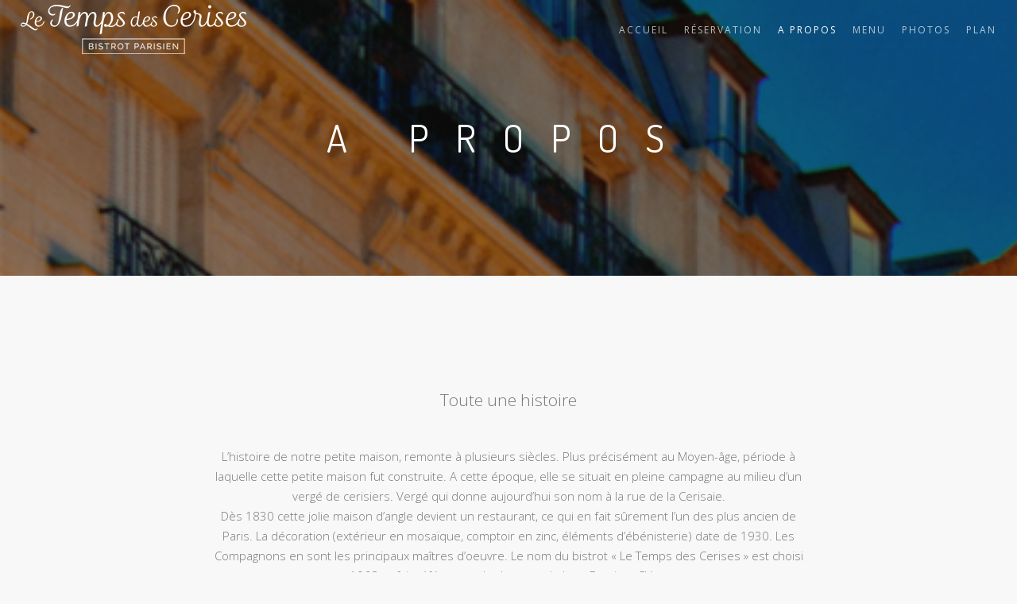

--- FILE ---
content_type: text/html; charset=UTF-8
request_url: http://letempsdescerises-restaurant.fr/apropos/
body_size: 11105
content:
<!DOCTYPE html>
<html lang="fr-FR">
<head>
<meta charset="UTF-8">
<!--[if IE]><meta http-equiv='X-UA-Compatible' content='IE=edge,chrome=1'><![endif]-->
<meta name="viewport" content="width=device-width, initial-scale=1.0, maximum-scale=1.0" />
<link rel="profile" href="http://gmpg.org/xfn/11">
<link rel="pingback" href="http://letempsdescerises-restaurant.fr/xmlrpc.php">
<meta name='robots' content='index, follow, max-image-preview:large, max-snippet:-1, max-video-preview:-1' />

	<!-- This site is optimized with the Yoast SEO plugin v17.8 - https://yoast.com/wordpress/plugins/seo/ -->
	<title>L&#039;histoire atypique du bistrot parisien le Temps des Cerises</title>
	<meta name="description" content="Niché entre la Bastille et le Marais, ce bistrot raffiné vous accueille dans son décor atypique chaque jour de 8h00 à 2h00." />
	<link rel="canonical" href="http://letempsdescerises-restaurant.fr/apropos/" />
	<meta property="og:locale" content="fr_FR" />
	<meta property="og:type" content="article" />
	<meta property="og:title" content="L&#039;histoire atypique du bistrot parisien le Temps des Cerises" />
	<meta property="og:description" content="Niché entre la Bastille et le Marais, ce bistrot raffiné vous accueille dans son décor atypique chaque jour de 8h00 à 2h00." />
	<meta property="og:url" content="http://letempsdescerises-restaurant.fr/apropos/" />
	<meta property="og:site_name" content="Restaurant Le Temps des Cerises" />
	<meta property="article:modified_time" content="2025-03-03T10:22:17+00:00" />
	<meta name="twitter:card" content="summary" />
	<script type="application/ld+json" class="yoast-schema-graph">{"@context":"https://schema.org","@graph":[{"@type":"WebSite","@id":"http://letempsdescerises-restaurant.fr/#website","url":"http://letempsdescerises-restaurant.fr/","name":"Restaurant Le Temps des Cerises","description":"Bistrot parisien","potentialAction":[{"@type":"SearchAction","target":{"@type":"EntryPoint","urlTemplate":"http://letempsdescerises-restaurant.fr/?s={search_term_string}"},"query-input":"required name=search_term_string"}],"inLanguage":"fr-FR"},{"@type":"WebPage","@id":"http://letempsdescerises-restaurant.fr/apropos/#webpage","url":"http://letempsdescerises-restaurant.fr/apropos/","name":"L'histoire atypique du bistrot parisien le Temps des Cerises","isPartOf":{"@id":"http://letempsdescerises-restaurant.fr/#website"},"datePublished":"2016-04-18T09:44:10+00:00","dateModified":"2025-03-03T10:22:17+00:00","description":"Nich\u00e9 entre la Bastille et le Marais, ce bistrot raffin\u00e9 vous accueille dans son d\u00e9cor atypique chaque jour de 8h00 \u00e0 2h00.","breadcrumb":{"@id":"http://letempsdescerises-restaurant.fr/apropos/#breadcrumb"},"inLanguage":"fr-FR","potentialAction":[{"@type":"ReadAction","target":["http://letempsdescerises-restaurant.fr/apropos/"]}]},{"@type":"BreadcrumbList","@id":"http://letempsdescerises-restaurant.fr/apropos/#breadcrumb","itemListElement":[{"@type":"ListItem","position":1,"name":"Accueil","item":"http://letempsdescerises-restaurant.fr/"},{"@type":"ListItem","position":2,"name":"a propos"}]}]}</script>
	<!-- / Yoast SEO plugin. -->


<link rel='dns-prefetch' href='//secure.gravatar.com' />
<link rel='dns-prefetch' href='//stats.wp.com' />
<link rel='dns-prefetch' href='//fonts.googleapis.com' />
<link rel='dns-prefetch' href='//v0.wordpress.com' />
<link rel='dns-prefetch' href='//widgets.wp.com' />
<link rel='dns-prefetch' href='//s0.wp.com' />
<link rel='dns-prefetch' href='//0.gravatar.com' />
<link rel='dns-prefetch' href='//1.gravatar.com' />
<link rel='dns-prefetch' href='//2.gravatar.com' />
<link rel='dns-prefetch' href='//i0.wp.com' />
<link rel='dns-prefetch' href='//c0.wp.com' />
<link rel="alternate" type="application/rss+xml" title="Restaurant Le Temps des Cerises &raquo; Flux" href="http://letempsdescerises-restaurant.fr/feed/" />
<link rel="alternate" type="application/rss+xml" title="Restaurant Le Temps des Cerises &raquo; Flux des commentaires" href="http://letempsdescerises-restaurant.fr/comments/feed/" />
			<link rel="icon" type="image/png" href="http://letempsdescerises-restaurant.fr/wp-content/uploads/2018/07/Icone_512px.jpg" sizes="16x16">
							<link rel="icon" type="image/png" href="http://letempsdescerises-restaurant.fr/wp-content/uploads/2017/09/Fichier-1@2x.png" sizes="32x32">
																																					<script type="text/javascript">
/* <![CDATA[ */
window._wpemojiSettings = {"baseUrl":"https:\/\/s.w.org\/images\/core\/emoji\/14.0.0\/72x72\/","ext":".png","svgUrl":"https:\/\/s.w.org\/images\/core\/emoji\/14.0.0\/svg\/","svgExt":".svg","source":{"concatemoji":"http:\/\/letempsdescerises-restaurant.fr\/wp-includes\/js\/wp-emoji-release.min.js"}};
/*! This file is auto-generated */
!function(i,n){var o,s,e;function c(e){try{var t={supportTests:e,timestamp:(new Date).valueOf()};sessionStorage.setItem(o,JSON.stringify(t))}catch(e){}}function p(e,t,n){e.clearRect(0,0,e.canvas.width,e.canvas.height),e.fillText(t,0,0);var t=new Uint32Array(e.getImageData(0,0,e.canvas.width,e.canvas.height).data),r=(e.clearRect(0,0,e.canvas.width,e.canvas.height),e.fillText(n,0,0),new Uint32Array(e.getImageData(0,0,e.canvas.width,e.canvas.height).data));return t.every(function(e,t){return e===r[t]})}function u(e,t,n){switch(t){case"flag":return n(e,"\ud83c\udff3\ufe0f\u200d\u26a7\ufe0f","\ud83c\udff3\ufe0f\u200b\u26a7\ufe0f")?!1:!n(e,"\ud83c\uddfa\ud83c\uddf3","\ud83c\uddfa\u200b\ud83c\uddf3")&&!n(e,"\ud83c\udff4\udb40\udc67\udb40\udc62\udb40\udc65\udb40\udc6e\udb40\udc67\udb40\udc7f","\ud83c\udff4\u200b\udb40\udc67\u200b\udb40\udc62\u200b\udb40\udc65\u200b\udb40\udc6e\u200b\udb40\udc67\u200b\udb40\udc7f");case"emoji":return!n(e,"\ud83e\udef1\ud83c\udffb\u200d\ud83e\udef2\ud83c\udfff","\ud83e\udef1\ud83c\udffb\u200b\ud83e\udef2\ud83c\udfff")}return!1}function f(e,t,n){var r="undefined"!=typeof WorkerGlobalScope&&self instanceof WorkerGlobalScope?new OffscreenCanvas(300,150):i.createElement("canvas"),a=r.getContext("2d",{willReadFrequently:!0}),o=(a.textBaseline="top",a.font="600 32px Arial",{});return e.forEach(function(e){o[e]=t(a,e,n)}),o}function t(e){var t=i.createElement("script");t.src=e,t.defer=!0,i.head.appendChild(t)}"undefined"!=typeof Promise&&(o="wpEmojiSettingsSupports",s=["flag","emoji"],n.supports={everything:!0,everythingExceptFlag:!0},e=new Promise(function(e){i.addEventListener("DOMContentLoaded",e,{once:!0})}),new Promise(function(t){var n=function(){try{var e=JSON.parse(sessionStorage.getItem(o));if("object"==typeof e&&"number"==typeof e.timestamp&&(new Date).valueOf()<e.timestamp+604800&&"object"==typeof e.supportTests)return e.supportTests}catch(e){}return null}();if(!n){if("undefined"!=typeof Worker&&"undefined"!=typeof OffscreenCanvas&&"undefined"!=typeof URL&&URL.createObjectURL&&"undefined"!=typeof Blob)try{var e="postMessage("+f.toString()+"("+[JSON.stringify(s),u.toString(),p.toString()].join(",")+"));",r=new Blob([e],{type:"text/javascript"}),a=new Worker(URL.createObjectURL(r),{name:"wpTestEmojiSupports"});return void(a.onmessage=function(e){c(n=e.data),a.terminate(),t(n)})}catch(e){}c(n=f(s,u,p))}t(n)}).then(function(e){for(var t in e)n.supports[t]=e[t],n.supports.everything=n.supports.everything&&n.supports[t],"flag"!==t&&(n.supports.everythingExceptFlag=n.supports.everythingExceptFlag&&n.supports[t]);n.supports.everythingExceptFlag=n.supports.everythingExceptFlag&&!n.supports.flag,n.DOMReady=!1,n.readyCallback=function(){n.DOMReady=!0}}).then(function(){return e}).then(function(){var e;n.supports.everything||(n.readyCallback(),(e=n.source||{}).concatemoji?t(e.concatemoji):e.wpemoji&&e.twemoji&&(t(e.twemoji),t(e.wpemoji)))}))}((window,document),window._wpemojiSettings);
/* ]]> */
</script>
<link rel='stylesheet' id='validate-engine-css-css' href='http://letempsdescerises-restaurant.fr/wp-content/plugins/wysija-newsletters/css/validationEngine.jquery.css' type='text/css' media='all' />
<style id='wp-emoji-styles-inline-css' type='text/css'>

	img.wp-smiley, img.emoji {
		display: inline !important;
		border: none !important;
		box-shadow: none !important;
		height: 1em !important;
		width: 1em !important;
		margin: 0 0.07em !important;
		vertical-align: -0.1em !important;
		background: none !important;
		padding: 0 !important;
	}
</style>
<link rel='stylesheet' id='wp-block-library-css' href='https://c0.wp.com/c/6.4.7/wp-includes/css/dist/block-library/style.min.css' type='text/css' media='all' />
<link rel='stylesheet' id='mediaelement-css' href='https://c0.wp.com/c/6.4.7/wp-includes/js/mediaelement/mediaelementplayer-legacy.min.css' type='text/css' media='all' />
<link rel='stylesheet' id='wp-mediaelement-css' href='https://c0.wp.com/c/6.4.7/wp-includes/js/mediaelement/wp-mediaelement.min.css' type='text/css' media='all' />
<style id='jetpack-sharing-buttons-style-inline-css' type='text/css'>
.jetpack-sharing-buttons__services-list{display:flex;flex-direction:row;flex-wrap:wrap;gap:0;list-style-type:none;margin:5px;padding:0}.jetpack-sharing-buttons__services-list.has-small-icon-size{font-size:12px}.jetpack-sharing-buttons__services-list.has-normal-icon-size{font-size:16px}.jetpack-sharing-buttons__services-list.has-large-icon-size{font-size:24px}.jetpack-sharing-buttons__services-list.has-huge-icon-size{font-size:36px}@media print{.jetpack-sharing-buttons__services-list{display:none!important}}.editor-styles-wrapper .wp-block-jetpack-sharing-buttons{gap:0;padding-inline-start:0}ul.jetpack-sharing-buttons__services-list.has-background{padding:1.25em 2.375em}
</style>
<style id='classic-theme-styles-inline-css' type='text/css'>
/*! This file is auto-generated */
.wp-block-button__link{color:#fff;background-color:#32373c;border-radius:9999px;box-shadow:none;text-decoration:none;padding:calc(.667em + 2px) calc(1.333em + 2px);font-size:1.125em}.wp-block-file__button{background:#32373c;color:#fff;text-decoration:none}
</style>
<style id='global-styles-inline-css' type='text/css'>
body{--wp--preset--color--black: #000000;--wp--preset--color--cyan-bluish-gray: #abb8c3;--wp--preset--color--white: #ffffff;--wp--preset--color--pale-pink: #f78da7;--wp--preset--color--vivid-red: #cf2e2e;--wp--preset--color--luminous-vivid-orange: #ff6900;--wp--preset--color--luminous-vivid-amber: #fcb900;--wp--preset--color--light-green-cyan: #7bdcb5;--wp--preset--color--vivid-green-cyan: #00d084;--wp--preset--color--pale-cyan-blue: #8ed1fc;--wp--preset--color--vivid-cyan-blue: #0693e3;--wp--preset--color--vivid-purple: #9b51e0;--wp--preset--gradient--vivid-cyan-blue-to-vivid-purple: linear-gradient(135deg,rgba(6,147,227,1) 0%,rgb(155,81,224) 100%);--wp--preset--gradient--light-green-cyan-to-vivid-green-cyan: linear-gradient(135deg,rgb(122,220,180) 0%,rgb(0,208,130) 100%);--wp--preset--gradient--luminous-vivid-amber-to-luminous-vivid-orange: linear-gradient(135deg,rgba(252,185,0,1) 0%,rgba(255,105,0,1) 100%);--wp--preset--gradient--luminous-vivid-orange-to-vivid-red: linear-gradient(135deg,rgba(255,105,0,1) 0%,rgb(207,46,46) 100%);--wp--preset--gradient--very-light-gray-to-cyan-bluish-gray: linear-gradient(135deg,rgb(238,238,238) 0%,rgb(169,184,195) 100%);--wp--preset--gradient--cool-to-warm-spectrum: linear-gradient(135deg,rgb(74,234,220) 0%,rgb(151,120,209) 20%,rgb(207,42,186) 40%,rgb(238,44,130) 60%,rgb(251,105,98) 80%,rgb(254,248,76) 100%);--wp--preset--gradient--blush-light-purple: linear-gradient(135deg,rgb(255,206,236) 0%,rgb(152,150,240) 100%);--wp--preset--gradient--blush-bordeaux: linear-gradient(135deg,rgb(254,205,165) 0%,rgb(254,45,45) 50%,rgb(107,0,62) 100%);--wp--preset--gradient--luminous-dusk: linear-gradient(135deg,rgb(255,203,112) 0%,rgb(199,81,192) 50%,rgb(65,88,208) 100%);--wp--preset--gradient--pale-ocean: linear-gradient(135deg,rgb(255,245,203) 0%,rgb(182,227,212) 50%,rgb(51,167,181) 100%);--wp--preset--gradient--electric-grass: linear-gradient(135deg,rgb(202,248,128) 0%,rgb(113,206,126) 100%);--wp--preset--gradient--midnight: linear-gradient(135deg,rgb(2,3,129) 0%,rgb(40,116,252) 100%);--wp--preset--font-size--small: 13px;--wp--preset--font-size--medium: 20px;--wp--preset--font-size--large: 36px;--wp--preset--font-size--x-large: 42px;--wp--preset--spacing--20: 0.44rem;--wp--preset--spacing--30: 0.67rem;--wp--preset--spacing--40: 1rem;--wp--preset--spacing--50: 1.5rem;--wp--preset--spacing--60: 2.25rem;--wp--preset--spacing--70: 3.38rem;--wp--preset--spacing--80: 5.06rem;--wp--preset--shadow--natural: 6px 6px 9px rgba(0, 0, 0, 0.2);--wp--preset--shadow--deep: 12px 12px 50px rgba(0, 0, 0, 0.4);--wp--preset--shadow--sharp: 6px 6px 0px rgba(0, 0, 0, 0.2);--wp--preset--shadow--outlined: 6px 6px 0px -3px rgba(255, 255, 255, 1), 6px 6px rgba(0, 0, 0, 1);--wp--preset--shadow--crisp: 6px 6px 0px rgba(0, 0, 0, 1);}:where(.is-layout-flex){gap: 0.5em;}:where(.is-layout-grid){gap: 0.5em;}body .is-layout-flow > .alignleft{float: left;margin-inline-start: 0;margin-inline-end: 2em;}body .is-layout-flow > .alignright{float: right;margin-inline-start: 2em;margin-inline-end: 0;}body .is-layout-flow > .aligncenter{margin-left: auto !important;margin-right: auto !important;}body .is-layout-constrained > .alignleft{float: left;margin-inline-start: 0;margin-inline-end: 2em;}body .is-layout-constrained > .alignright{float: right;margin-inline-start: 2em;margin-inline-end: 0;}body .is-layout-constrained > .aligncenter{margin-left: auto !important;margin-right: auto !important;}body .is-layout-constrained > :where(:not(.alignleft):not(.alignright):not(.alignfull)){max-width: var(--wp--style--global--content-size);margin-left: auto !important;margin-right: auto !important;}body .is-layout-constrained > .alignwide{max-width: var(--wp--style--global--wide-size);}body .is-layout-flex{display: flex;}body .is-layout-flex{flex-wrap: wrap;align-items: center;}body .is-layout-flex > *{margin: 0;}body .is-layout-grid{display: grid;}body .is-layout-grid > *{margin: 0;}:where(.wp-block-columns.is-layout-flex){gap: 2em;}:where(.wp-block-columns.is-layout-grid){gap: 2em;}:where(.wp-block-post-template.is-layout-flex){gap: 1.25em;}:where(.wp-block-post-template.is-layout-grid){gap: 1.25em;}.has-black-color{color: var(--wp--preset--color--black) !important;}.has-cyan-bluish-gray-color{color: var(--wp--preset--color--cyan-bluish-gray) !important;}.has-white-color{color: var(--wp--preset--color--white) !important;}.has-pale-pink-color{color: var(--wp--preset--color--pale-pink) !important;}.has-vivid-red-color{color: var(--wp--preset--color--vivid-red) !important;}.has-luminous-vivid-orange-color{color: var(--wp--preset--color--luminous-vivid-orange) !important;}.has-luminous-vivid-amber-color{color: var(--wp--preset--color--luminous-vivid-amber) !important;}.has-light-green-cyan-color{color: var(--wp--preset--color--light-green-cyan) !important;}.has-vivid-green-cyan-color{color: var(--wp--preset--color--vivid-green-cyan) !important;}.has-pale-cyan-blue-color{color: var(--wp--preset--color--pale-cyan-blue) !important;}.has-vivid-cyan-blue-color{color: var(--wp--preset--color--vivid-cyan-blue) !important;}.has-vivid-purple-color{color: var(--wp--preset--color--vivid-purple) !important;}.has-black-background-color{background-color: var(--wp--preset--color--black) !important;}.has-cyan-bluish-gray-background-color{background-color: var(--wp--preset--color--cyan-bluish-gray) !important;}.has-white-background-color{background-color: var(--wp--preset--color--white) !important;}.has-pale-pink-background-color{background-color: var(--wp--preset--color--pale-pink) !important;}.has-vivid-red-background-color{background-color: var(--wp--preset--color--vivid-red) !important;}.has-luminous-vivid-orange-background-color{background-color: var(--wp--preset--color--luminous-vivid-orange) !important;}.has-luminous-vivid-amber-background-color{background-color: var(--wp--preset--color--luminous-vivid-amber) !important;}.has-light-green-cyan-background-color{background-color: var(--wp--preset--color--light-green-cyan) !important;}.has-vivid-green-cyan-background-color{background-color: var(--wp--preset--color--vivid-green-cyan) !important;}.has-pale-cyan-blue-background-color{background-color: var(--wp--preset--color--pale-cyan-blue) !important;}.has-vivid-cyan-blue-background-color{background-color: var(--wp--preset--color--vivid-cyan-blue) !important;}.has-vivid-purple-background-color{background-color: var(--wp--preset--color--vivid-purple) !important;}.has-black-border-color{border-color: var(--wp--preset--color--black) !important;}.has-cyan-bluish-gray-border-color{border-color: var(--wp--preset--color--cyan-bluish-gray) !important;}.has-white-border-color{border-color: var(--wp--preset--color--white) !important;}.has-pale-pink-border-color{border-color: var(--wp--preset--color--pale-pink) !important;}.has-vivid-red-border-color{border-color: var(--wp--preset--color--vivid-red) !important;}.has-luminous-vivid-orange-border-color{border-color: var(--wp--preset--color--luminous-vivid-orange) !important;}.has-luminous-vivid-amber-border-color{border-color: var(--wp--preset--color--luminous-vivid-amber) !important;}.has-light-green-cyan-border-color{border-color: var(--wp--preset--color--light-green-cyan) !important;}.has-vivid-green-cyan-border-color{border-color: var(--wp--preset--color--vivid-green-cyan) !important;}.has-pale-cyan-blue-border-color{border-color: var(--wp--preset--color--pale-cyan-blue) !important;}.has-vivid-cyan-blue-border-color{border-color: var(--wp--preset--color--vivid-cyan-blue) !important;}.has-vivid-purple-border-color{border-color: var(--wp--preset--color--vivid-purple) !important;}.has-vivid-cyan-blue-to-vivid-purple-gradient-background{background: var(--wp--preset--gradient--vivid-cyan-blue-to-vivid-purple) !important;}.has-light-green-cyan-to-vivid-green-cyan-gradient-background{background: var(--wp--preset--gradient--light-green-cyan-to-vivid-green-cyan) !important;}.has-luminous-vivid-amber-to-luminous-vivid-orange-gradient-background{background: var(--wp--preset--gradient--luminous-vivid-amber-to-luminous-vivid-orange) !important;}.has-luminous-vivid-orange-to-vivid-red-gradient-background{background: var(--wp--preset--gradient--luminous-vivid-orange-to-vivid-red) !important;}.has-very-light-gray-to-cyan-bluish-gray-gradient-background{background: var(--wp--preset--gradient--very-light-gray-to-cyan-bluish-gray) !important;}.has-cool-to-warm-spectrum-gradient-background{background: var(--wp--preset--gradient--cool-to-warm-spectrum) !important;}.has-blush-light-purple-gradient-background{background: var(--wp--preset--gradient--blush-light-purple) !important;}.has-blush-bordeaux-gradient-background{background: var(--wp--preset--gradient--blush-bordeaux) !important;}.has-luminous-dusk-gradient-background{background: var(--wp--preset--gradient--luminous-dusk) !important;}.has-pale-ocean-gradient-background{background: var(--wp--preset--gradient--pale-ocean) !important;}.has-electric-grass-gradient-background{background: var(--wp--preset--gradient--electric-grass) !important;}.has-midnight-gradient-background{background: var(--wp--preset--gradient--midnight) !important;}.has-small-font-size{font-size: var(--wp--preset--font-size--small) !important;}.has-medium-font-size{font-size: var(--wp--preset--font-size--medium) !important;}.has-large-font-size{font-size: var(--wp--preset--font-size--large) !important;}.has-x-large-font-size{font-size: var(--wp--preset--font-size--x-large) !important;}
.wp-block-navigation a:where(:not(.wp-element-button)){color: inherit;}
:where(.wp-block-post-template.is-layout-flex){gap: 1.25em;}:where(.wp-block-post-template.is-layout-grid){gap: 1.25em;}
:where(.wp-block-columns.is-layout-flex){gap: 2em;}:where(.wp-block-columns.is-layout-grid){gap: 2em;}
.wp-block-pullquote{font-size: 1.5em;line-height: 1.6;}
</style>
<link rel='stylesheet' id='rhythm-fonts-css' href='https://fonts.googleapis.com/css?family=Dosis%3A300%2C400%2C700%7COpen+Sans%3A400italic%2C700italic%2C400%2C300%2C700&#038;subset=latin' type='text/css' media='all' />
<link rel='stylesheet' id='bootstrap-css' href='http://letempsdescerises-restaurant.fr/wp-content/themes/rhythm/css/bootstrap.min.css' type='text/css' media='all' />
<link rel='stylesheet' id='rhythm-main-css' href='http://letempsdescerises-restaurant.fr/wp-content/themes/rhythm/css/style.css' type='text/css' media='all' />
<link rel='stylesheet' id='rhythm-responsive-css' href='http://letempsdescerises-restaurant.fr/wp-content/themes/rhythm/css/style-responsive.css' type='text/css' media='all' />
<link rel='stylesheet' id='animate-css' href='http://letempsdescerises-restaurant.fr/wp-content/themes/rhythm/css/animate.min.css' type='text/css' media='all' />
<link rel='stylesheet' id='vertical-rhythm-css' href='http://letempsdescerises-restaurant.fr/wp-content/themes/rhythm/css/vertical-rhythm.min.css' type='text/css' media='all' />
<link rel='stylesheet' id='owl-carousel-css' href='http://letempsdescerises-restaurant.fr/wp-content/themes/rhythm/css/owl.carousel.css' type='text/css' media='all' />
<link rel='stylesheet' id='magnific-popup-css' href='http://letempsdescerises-restaurant.fr/wp-content/themes/rhythm/css/magnific-popup.css' type='text/css' media='all' />
<link rel='stylesheet' id='fontawesome-css' href='http://letempsdescerises-restaurant.fr/wp-content/themes/rhythm/css/font-awesome.min.css' type='text/css' media='all' />
<link rel='stylesheet' id='et-line-css' href='http://letempsdescerises-restaurant.fr/wp-content/themes/rhythm/css/et-line.css' type='text/css' media='all' />
<link rel='stylesheet' id='rhythm-style-css' href='http://letempsdescerises-restaurant.fr/wp-content/themes/rhythm/style.css' type='text/css' media='all' />
<style id='akismet-widget-style-inline-css' type='text/css'>

			.a-stats {
				--akismet-color-mid-green: #357b49;
				--akismet-color-white: #fff;
				--akismet-color-light-grey: #f6f7f7;

				max-width: 350px;
				width: auto;
			}

			.a-stats * {
				all: unset;
				box-sizing: border-box;
			}

			.a-stats strong {
				font-weight: 600;
			}

			.a-stats a.a-stats__link,
			.a-stats a.a-stats__link:visited,
			.a-stats a.a-stats__link:active {
				background: var(--akismet-color-mid-green);
				border: none;
				box-shadow: none;
				border-radius: 8px;
				color: var(--akismet-color-white);
				cursor: pointer;
				display: block;
				font-family: -apple-system, BlinkMacSystemFont, 'Segoe UI', 'Roboto', 'Oxygen-Sans', 'Ubuntu', 'Cantarell', 'Helvetica Neue', sans-serif;
				font-weight: 500;
				padding: 12px;
				text-align: center;
				text-decoration: none;
				transition: all 0.2s ease;
			}

			/* Extra specificity to deal with TwentyTwentyOne focus style */
			.widget .a-stats a.a-stats__link:focus {
				background: var(--akismet-color-mid-green);
				color: var(--akismet-color-white);
				text-decoration: none;
			}

			.a-stats a.a-stats__link:hover {
				filter: brightness(110%);
				box-shadow: 0 4px 12px rgba(0, 0, 0, 0.06), 0 0 2px rgba(0, 0, 0, 0.16);
			}

			.a-stats .count {
				color: var(--akismet-color-white);
				display: block;
				font-size: 1.5em;
				line-height: 1.4;
				padding: 0 13px;
				white-space: nowrap;
			}
		
</style>
<link rel='stylesheet' id='js_composer_front-css' href='http://letempsdescerises-restaurant.fr/wp-content/plugins/js_composer/assets/css/js_composer.min.css' type='text/css' media='all' />
<link rel='stylesheet' id='jetpack_css-css' href='https://c0.wp.com/p/jetpack/13.6.1/css/jetpack.css' type='text/css' media='all' />
<script type="text/javascript" src="https://c0.wp.com/c/6.4.7/wp-includes/js/jquery/jquery.min.js" id="jquery-core-js"></script>
<script type="text/javascript" src="https://c0.wp.com/c/6.4.7/wp-includes/js/jquery/jquery-migrate.min.js" id="jquery-migrate-js"></script>
<script></script><link rel="https://api.w.org/" href="http://letempsdescerises-restaurant.fr/wp-json/" /><link rel="alternate" type="application/json" href="http://letempsdescerises-restaurant.fr/wp-json/wp/v2/pages/37" /><link rel="EditURI" type="application/rsd+xml" title="RSD" href="http://letempsdescerises-restaurant.fr/xmlrpc.php?rsd" />
<meta name="generator" content="WordPress 6.4.7" />
<link rel='shortlink' href='https://wp.me/P9gFv8-B' />
<link rel="alternate" type="application/json+oembed" href="http://letempsdescerises-restaurant.fr/wp-json/oembed/1.0/embed?url=http%3A%2F%2Fletempsdescerises-restaurant.fr%2Fapropos%2F" />
<link rel="alternate" type="text/xml+oembed" href="http://letempsdescerises-restaurant.fr/wp-json/oembed/1.0/embed?url=http%3A%2F%2Fletempsdescerises-restaurant.fr%2Fapropos%2F&#038;format=xml" />
	<style>img#wpstats{display:none}</style>
		<!--[if lt IE 10]><script type="text/javascript" src="http://letempsdescerises-restaurant.fr/wp-content/themes/rhythm/js/placeholder.js"></script><![endif]--><style type="text/css">.recentcomments a{display:inline !important;padding:0 !important;margin:0 !important;}</style><meta name="generator" content="Powered by WPBakery Page Builder - drag and drop page builder for WordPress."/>
<style type="text/css" id="custom-background-css">
body.custom-background { background-color: #f8f8f8; }
</style>
		<style type="text/css">
			</style>
		<noscript><style> .wpb_animate_when_almost_visible { opacity: 1; }</style></noscript></head>

<body class="page-template-default page page-id-37 custom-background appear-animate wpb-js-composer js-comp-ver-7.2 vc_responsive">

	<!-- Page Loader -->
	<div class="page-loader loader-custom-image">
					<div class="loader-image"><img src="http://letempsdescerises-restaurant.fr/wp-content/uploads/2018/07/LTDC_LOGO_2018_rouge_150dpi.png" alt="Loading..." /></div>
		
					<div class="loader">Loading...</div>

		
	</div>
	<!-- End Page Loader -->


	<!-- Page Wrap -->
	<div class="page" id="top">
		
		
	<!-- Navigation panel -->
	<nav class="main-nav main-nav-style2 stick-fixed dark transparent">
		<div class="full-wrapper relative clearfix">
			<div class="nav-logo-wrap local-scroll">
					<a class="logo" href="http://letempsdescerises-restaurant.fr/" title="Restaurant Le Temps des Cerises"> 
		<img src="http://letempsdescerises-restaurant.fr/wp-content/uploads/2018/07/LTDC_LOGO_2018_rouge_72dpi.png" width="136" height="30" alt="Restaurant Le Temps des Cerises" />	</a>
						<a class="logo" href="http://letempsdescerises-restaurant.fr/" title="Restaurant Le Temps des Cerises"> 
		<img src="http://letempsdescerises-restaurant.fr/wp-content/uploads/2018/07/LTDC_LOGO_2018_blanc_150dpi.png" width="284" height="62" alt="Restaurant Le Temps des Cerises" />	</a>
				</div>
			<div class="mobile-nav">
				<i class="fa fa-bars"></i>
			</div>
			<!-- Main Menu -->
			<div class="inner-nav inner-nav-style2 desktop-nav">
				<ul id="primary-nav" class="clearlist scroll-nav local-scroll"><li id="menu-item-210" class="menu-item menu-item-type-post_type menu-item-object-page menu-item-home menu-item-210"><a href="http://letempsdescerises-restaurant.fr/" class=" ">Accueil</a></li>
<li id="menu-item-416" class="menu-item menu-item-type-post_type menu-item-object-page menu-item-416"><a href="http://letempsdescerises-restaurant.fr/reservation/" class=" ">Réservation</a></li>
<li id="menu-item-209" class="menu-item menu-item-type-post_type menu-item-object-page current-menu-item page_item page-item-37 current_page_item menu-item-209"><a href="http://letempsdescerises-restaurant.fr/apropos/" class=" ">a propos</a></li>
<li id="menu-item-211" class="menu-item menu-item-type-post_type menu-item-object-page menu-item-211"><a href="http://letempsdescerises-restaurant.fr/menu/" class=" ">Menu</a></li>
<li id="menu-item-206" class="menu-item menu-item-type-post_type menu-item-object-page menu-item-206"><a href="http://letempsdescerises-restaurant.fr/photos/" class=" ">Photos</a></li>
<li id="menu-item-207" class="menu-item menu-item-type-post_type menu-item-object-page menu-item-207"><a href="http://letempsdescerises-restaurant.fr/plan/" class=" ">Plan</a></li>
</ul>				
				<ul class="clearlist modules scroll-nav local-scroll">
											 
											
						
										
					
										
																						
										
										
				</ul>
				
			</div>
			<!-- End Main Menu -->
		</div>
	</nav>
	<!-- End Navigation panel -->


	<!-- Title Wrapper Section -->
	<section class="title-section page-section pt-sm-110 pb-sm-90 bg-dark-alfa-30 parallax-7" style="background-image: url(http://letempsdescerises-restaurant.fr/wp-content/uploads/2016/04/ambiance1_420x420px.png);">
		<div class="relative container align-center">
			<h1 class="hs-line-14 font-alt mb-0">
                a propos            </h1>
		</div>
	</section>
	<!-- End Title Wrapper Section -->

<!-- Page Section -->
<section class="main-section page-section only-top-margin">
	<div class="container relative">
							
<article id="post-37" class="post-37 page type-page status-publish hentry">
	<div class="text">
		<div class="wpb-content-wrapper"><section  class="content-section full-width with-col cover rella-no-padding mb-140 mb-xs-70    content-section-697dea167b16a"><div class="row vc_row-fluid"><div class="wpb_column col-sm-8 col-sm-offset-2 align-center"><div  class=" special-text  custom-font-properties-697dea167d0aa">Toute une histoire</div><div class="section-text text-block " ><p style="text-align: center">L&rsquo;histoire de notre petite maison, remonte à plusieurs siècles. Plus précisément au Moyen-âge, période à laquelle cette petite maison fut construite. A cette époque, elle se situait en pleine campagne au milieu d&rsquo;un vergé de cerisiers. Vergé qui donne aujourd&rsquo;hui son nom à la rue de la Cerisaie.<br />
Dès 1830 cette jolie maison d&rsquo;angle devient un restaurant, ce qui en fait sûrement l&rsquo;un des plus ancien de Paris. La décoration (extérieur en mosaïque, comptoir en zinc, éléments d&rsquo;ébénisterie) date de 1930. Les Compagnons en sont les principaux maîtres d&rsquo;oeuvre. Le nom du bistrot « Le Temps des Cerises » est choisi en 1968 et fait référence a la chanson de Jean-Baptiste Clément.</p>
</div><div  class="mb-10"><a href="http://letempsdescerises-restaurant.fr/menu/" title="button" target="_self" class="btn  btn-mod  btn-medium btn-solid btn-circle"> Découvrez notre carte </a></div></div></div></section><section  class="content-section full-width is-fluid cover no-padding mb-140 mb-xs-70    content-section-697dea167dd8b"><div class="row vc_row-fluid"><div class="wpb_column col-md-12"><hr  class="ts-divider"></div></div></section><section  class="content-section full-width is-fluid cover rella-no-padding rella-no-margin    content-section-697dea167e551"><div class="row vc_row-fluid"><div class="wpb_column col-md-12"><h2  class="section-title  mb-70 mb-sm-40 font-alt align-center" style="margin-bottom:0px;">Un voyage des sens</h2></div></div></section><section  class="content-section full-width with-col cover rella-no-padding mb-140 mb-xs-70    content-section-697dea167e813"><div class="row vc_row-fluid"><div class="wpb_column col-sm-6 col-md-4"><div  class="alt-features-item align-center"><div class="alt-features-icon" ><span class="icon-map"></span></div><h3 class="alt-features-title font-alt" >au coeur de Paris</h3><div class="alt-features-descr align-left" >Le temps s&rsquo;est arrêté rue de la Cerisaie. Le bistrot parisien est à l&rsquo;image de cet « autrefois ». Situé entre la place de la Bastille et le Marais, c&rsquo;est le lieu idéal pour un déjeuner entre ami ou un diner en amoureux.</div></div></div><div class="wpb_column col-sm-6 col-md-4"><div  class="alt-features-item align-center"><div class="alt-features-icon" ><span class="icon-elegant-lovely5"></span></div><h3 class="alt-features-title font-alt" >Beau &amp; bon</h3><div class="alt-features-descr align-left" >Notre équipe est composée de passionnés de la bistronomie. Nos fournisseurs sont donc sélectionnés avec soin, et nous sommes attentifs à la fraîcheur de leurs produits.</div></div></div><div class="wpb_column col-sm-6 col-md-4"><div  class="alt-features-item align-center"><div class="alt-features-icon" ><span class="icon-clock"></span></div><h3 class="alt-features-title font-alt" >7 jours sur 7</h3><div class="alt-features-descr align-left" >
Nous Servons petit-déjeuner, déjeuner, dîner, café et boissons. Du lundi au vendredi, de 8h00 à 2h00. Le samedi &amp; dimanche, de 9h00 à 2h00.
</div></div></div></div></section><section  class="content-section full-width with-col cover pt-140 pb-140 pt-xs-70 pb-xs-70 rella-no-margin bg-dark-alfa-50   content-section-697dea1682d21" data-background=http://letempsdescerises-restaurant.fr/wp-content/uploads/2016/04/ambiance4_420x420px.png><div class="row vc_row-fluid"><div class="wpb_column col-md-12"><div  class="align-center"><h3 class="banner-heading font-alt mb-40" style="color:rgba(255,255,255,0.90);">Savourez un délicieux moment</h3><div><a href="http://letempsdescerises-restaurant.fr/plan/" title="nous trouver" target="_self" class="btn btn-mod btn-w btn-medium btn-round">nous trouver</a></div></div> </div></div></section><section  class="content-section full-width with-col cover custom-padding rella-no-margin    content-section-697dea1683c38"><div class="row vc_row-fluid"><div class="wpb_column col-md-4"><div class="pt-20 pb-20 pb-xs-0" ><div class="contact-item"><div class="ci-icon " ><i class="fa fa-clock-o"></i></div><div class="ci-title font-alt" style="font-size:12px;">Horaires</div><div class="ci-text" style="font-size:15px;">Ouvert tous les jours<br />
déjeuner &amp; diner</div></div></div></div><div class="wpb_column col-md-4"><div class="pt-20 pb-20 pb-xs-0" ><div class="contact-item"><div class="ci-icon " ><i class="fa fa-map-marker"></i></div><div class="ci-title font-alt" style="font-size:12px;">Adresse</div><div class="ci-text" style="font-size:15px;">31, rue de la Cerisaie
<p>75004 Paris</p></div></div></div></div><div class="wpb_column col-md-4"><div class="pt-20 pb-20 pb-xs-0" ><div class="contact-item"><div class="ci-icon " ><i class="fa fa-phone"></i></div><div class="ci-title font-alt" >Téléphone</div><div class="ci-text" style="font-size:15px;">+(0)1 42 72 08 63</div></div></div></div></div></section><section  class="content-section full-width with-col cover rella-no-padding rella-no-margin    content-section-697dea1684daa"><div class="row vc_row-fluid"><div class="wpb_column col-md-12">
	<div class="wpb_raw_code wpb_content_element wpb_raw_html" >
		<div class="wpb_wrapper">
			<!-- Zenchef Widget SDK -->
<script>;(function (d, s, id) {const el = d.getElementsByTagName(s)[0]; if (d.getElementById(id) || el.parentNode == null) {return;} var js = d.createElement(s);  js.id = id; js.async = true; js.src = 'https://sdk.zenchef.com/v1/sdk.min.js';  el.parentNode.insertBefore(js, el); })(document, 'script', 'zenchef-sdk')</script>
<div
   class="zc-widget-config"
   data-restaurant="373947"
   data-open="2000"></div>
		</div>
	</div>
</div></div></section>
</div>			</div>
</article><!-- #post-## -->
								</div>
</section>
<!-- End Page Section -->
	<!-- Foter -->
	<footer class="small-section bg-gray-lighter footer pb-60">
		<div class="container">
			
						
							
				<!-- Footer Logo -->
								<!-- End Footer Logo -->
									<!-- Social Links -->
					<div class="footer-social-links mb-60 mb-xs-30">
						<a href="https://www.facebook.com/le-temps-des-cerises-199407043426474/" target="_blank"><i class=" fa fa-facebook"></i></a>		<a href="https://www.instagram.com/tempsdescerises/" target="_blank"><i class=" fa fa-instagram"></i></a>							</div>
					<!-- End Social Links --> 
				
				<!-- Footer Text -->
				<div class="footer-text">
					<div class="footer-copy font-alt">
						STUDIO BACK					</div>
					<div class="footer-made">
						site réalisé par www.weareback.fr					</div>
				</div>
				<!-- End Footer Text --> 
				
					 </div>

		 <!-- Top Link -->
		 <div class="local-scroll">
			 <a href="#top" class="link-to-top"><i class="fa fa-caret-up"></i></a>
		 </div>
		 <!-- End Top Link -->

	</footer>
	<!-- End Foter -->
</div>
<!-- End Page Wrap -->
<style id="custom-shortcode-css" type="text/css">.content-section-697dea167b16a{background-attachment:scroll !important;}.custom-font-properties-697dea167d0aa{font-size:21px;font-weight:300;color:#777777 !important;margin-top:0px;line-height:1.6;margin-bottom:42px;}.content-section-697dea167dd8b{background-attachment:scroll !important;}.content-section-697dea167e551{background-attachment:scroll !important;}.content-section-697dea167e813{background-attachment:scroll !important;}.content-section-697dea1682d21{background-attachment:fixed !important;}.content-section-697dea1683c38{background-color:#f8f8f8;padding-top:70px;padding-bottom:40px;background-attachment:scroll !important;}.content-section-697dea1684daa{background-attachment:scroll !important;}</style><script type="text/javascript" src="http://letempsdescerises-restaurant.fr/wp-content/themes/rhythm/js/jquery.easing.1.3.js" id="jquery-easing-js"></script>
<script type="text/javascript" src="http://letempsdescerises-restaurant.fr/wp-content/themes/rhythm/js/bootstrap.min.js" id="bootstrap-js"></script>
<script type="text/javascript" src="http://letempsdescerises-restaurant.fr/wp-content/themes/rhythm/js/jquery.scrollTo.min.js" id="jquery-scrollTo-js"></script>
<script type="text/javascript" src="http://letempsdescerises-restaurant.fr/wp-content/themes/rhythm/js/jquery.localScroll.min.js" id="jquery-localScroll-js"></script>
<script type="text/javascript" src="http://letempsdescerises-restaurant.fr/wp-content/themes/rhythm/js/jquery.viewport.mini.js" id="jquery-viewport-js"></script>
<script type="text/javascript" src="http://letempsdescerises-restaurant.fr/wp-content/themes/rhythm/js/jquery.sticky.js" id="jquery-sticky-js"></script>
<script type="text/javascript" src="http://letempsdescerises-restaurant.fr/wp-content/themes/rhythm/js/jquery.parallax-1.1.3.js" id="jquery-parallax-js"></script>
<script type="text/javascript" src="http://letempsdescerises-restaurant.fr/wp-content/themes/rhythm/js/wow.min.js" id="wow-js"></script>
<script type="text/javascript" id="all-js-extra">
/* <![CDATA[ */
var get = {"siteurl":"http:\/\/letempsdescerises-restaurant.fr\/wp-content\/themes\/rhythm"};
/* ]]> */
</script>
<script type="text/javascript" src="http://letempsdescerises-restaurant.fr/wp-content/themes/rhythm/js/all.js" id="all-js"></script>
<script type="text/javascript" src="https://stats.wp.com/e-202605.js" id="jetpack-stats-js" data-wp-strategy="defer"></script>
<script type="text/javascript" id="jetpack-stats-js-after">
/* <![CDATA[ */
_stq = window._stq || [];
_stq.push([ "view", JSON.parse("{\"v\":\"ext\",\"blog\":\"136959806\",\"post\":\"37\",\"tz\":\"1\",\"srv\":\"letempsdescerises-restaurant.fr\",\"j\":\"1:13.6.1\"}") ]);
_stq.push([ "clickTrackerInit", "136959806", "37" ]);
/* ]]> */
</script>
<script type="text/javascript" src="http://letempsdescerises-restaurant.fr/wp-content/themes/rhythm/js/jquery.countTo.js" id="jquery-countTo-js"></script>
<script type="text/javascript" src="http://letempsdescerises-restaurant.fr/wp-content/themes/rhythm/js/jquery.appear.js" id="jquery-appear-js"></script>
<script type="text/javascript" src="http://letempsdescerises-restaurant.fr/wp-content/plugins/js_composer/assets/js/dist/js_composer_front.min.js" id="wpb_composer_front_js-js"></script>
<script></script></body>
</html>
